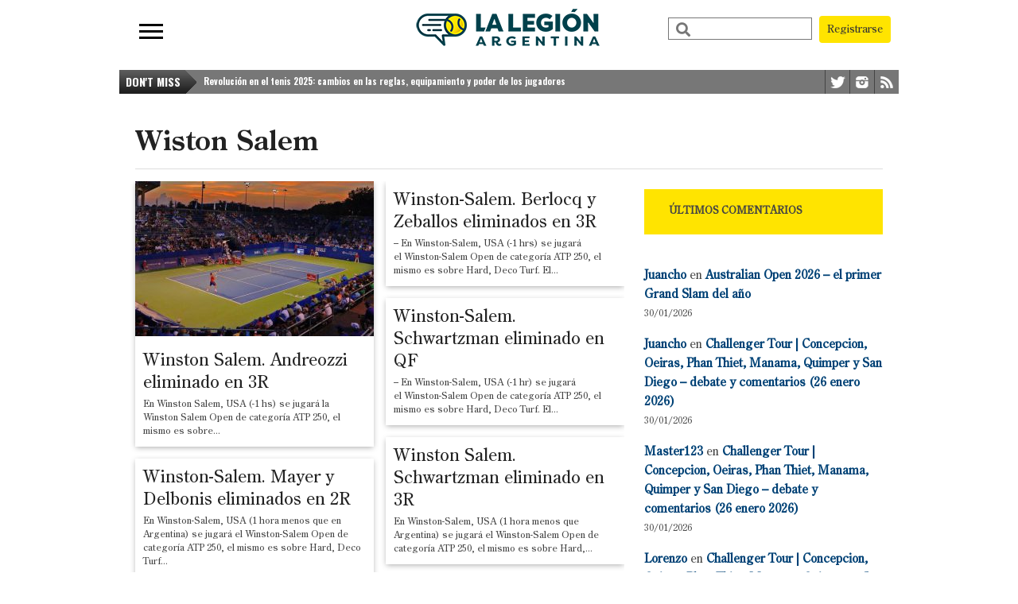

--- FILE ---
content_type: text/html; charset=utf-8
request_url: https://www.google.com/recaptcha/api2/aframe
body_size: 268
content:
<!DOCTYPE HTML><html><head><meta http-equiv="content-type" content="text/html; charset=UTF-8"></head><body><script nonce="9TpUcjlvkNHO39QSDOBQAg">/** Anti-fraud and anti-abuse applications only. See google.com/recaptcha */ try{var clients={'sodar':'https://pagead2.googlesyndication.com/pagead/sodar?'};window.addEventListener("message",function(a){try{if(a.source===window.parent){var b=JSON.parse(a.data);var c=clients[b['id']];if(c){var d=document.createElement('img');d.src=c+b['params']+'&rc='+(localStorage.getItem("rc::a")?sessionStorage.getItem("rc::b"):"");window.document.body.appendChild(d);sessionStorage.setItem("rc::e",parseInt(sessionStorage.getItem("rc::e")||0)+1);localStorage.setItem("rc::h",'1769821631198');}}}catch(b){}});window.parent.postMessage("_grecaptcha_ready", "*");}catch(b){}</script></body></html>

--- FILE ---
content_type: application/javascript; charset=utf-8
request_url: https://fundingchoicesmessages.google.com/f/AGSKWxUgC5VyvpBPNhlnh-bK2uk2aOzwR4mTW4sc3EinXQVPSt21FAl_1VoDjRsYUoKg5eKrrGjxkQHkNhcp2nJT2vqnfXlrNGGi_U1jweejPiONx9JohLCAJ2aYq7zAxZGNPGMCCpwSchh9rI2wjhykYEIFr80GsCR9Bot_kjrem-EONtrhKWVbwXJXGibE/_/relatedads..videoad3._adbanners./SWMAdPlayer./adfetcher?
body_size: -1286
content:
window['c350c6f3-5f8f-42f5-94f0-770afa389f03'] = true;

--- FILE ---
content_type: application/javascript; charset=utf-8
request_url: https://fundingchoicesmessages.google.com/f/AGSKWxWuG88C9vX68mu1-VkgTDxD1PsYpXeS-fz8DHcGihLl8n9K936LPupz-5ppiXTIipgjBCNiHTpkdRoB6ZslG1aMjbv5SIJR7Zg91PtmI3UvBpHN8E1oP1KEGOshTuamoiV8gq9AwA==?fccs=W251bGwsbnVsbCxudWxsLG51bGwsbnVsbCxudWxsLFsxNzY5ODIxNjMxLDQ5NzAwMDAwMF0sbnVsbCxudWxsLG51bGwsW251bGwsWzcsNiw5XSxudWxsLDIsbnVsbCwiZW4iLG51bGwsbnVsbCxudWxsLG51bGwsbnVsbCwxXSwiaHR0cHM6Ly9sYWxlZ2lvbmFyZ2VudGluYS5jb20uYXIvY2F0ZWdvcnkvYXRwLTI1MC93aXN0b24tc2FsZW0vIixudWxsLFtbOCwiRmYwUkdIVHVuOEkiXSxbOSwiZW4tVVMiXSxbMTksIjIiXSxbMTcsIlswXSJdLFsyNCwiIl0sWzI5LCJmYWxzZSJdXV0
body_size: 227
content:
if (typeof __googlefc.fcKernelManager.run === 'function') {"use strict";this.default_ContributorServingResponseClientJs=this.default_ContributorServingResponseClientJs||{};(function(_){var window=this;
try{
var rp=function(a){this.A=_.t(a)};_.u(rp,_.J);var sp=function(a){this.A=_.t(a)};_.u(sp,_.J);sp.prototype.getWhitelistStatus=function(){return _.F(this,2)};var tp=function(a){this.A=_.t(a)};_.u(tp,_.J);var up=_.ed(tp),vp=function(a,b,c){this.B=a;this.j=_.A(b,rp,1);this.l=_.A(b,_.Qk,3);this.F=_.A(b,sp,4);a=this.B.location.hostname;this.D=_.Fg(this.j,2)&&_.O(this.j,2)!==""?_.O(this.j,2):a;a=new _.Qg(_.Rk(this.l));this.C=new _.eh(_.q.document,this.D,a);this.console=null;this.o=new _.np(this.B,c,a)};
vp.prototype.run=function(){if(_.O(this.j,3)){var a=this.C,b=_.O(this.j,3),c=_.gh(a),d=new _.Wg;b=_.hg(d,1,b);c=_.C(c,1,b);_.kh(a,c)}else _.hh(this.C,"FCNEC");_.pp(this.o,_.A(this.l,_.De,1),this.l.getDefaultConsentRevocationText(),this.l.getDefaultConsentRevocationCloseText(),this.l.getDefaultConsentRevocationAttestationText(),this.D);_.qp(this.o,_.F(this.F,1),this.F.getWhitelistStatus());var e;a=(e=this.B.googlefc)==null?void 0:e.__executeManualDeployment;a!==void 0&&typeof a==="function"&&_.Uo(this.o.G,
"manualDeploymentApi")};var wp=function(){};wp.prototype.run=function(a,b,c){var d;return _.v(function(e){d=up(b);(new vp(a,d,c)).run();return e.return({})})};_.Uk(7,new wp);
}catch(e){_._DumpException(e)}
}).call(this,this.default_ContributorServingResponseClientJs);
// Google Inc.

//# sourceURL=/_/mss/boq-content-ads-contributor/_/js/k=boq-content-ads-contributor.ContributorServingResponseClientJs.en_US.Ff0RGHTun8I.es5.O/d=1/exm=ad_blocking_detection_executable,kernel_loader,loader_js_executable,web_iab_tcf_v2_signal_executable/ed=1/rs=AJlcJMwj_NGSDs7Ec5ZJCmcGmg-e8qljdw/m=cookie_refresh_executable
__googlefc.fcKernelManager.run('\x5b\x5b\x5b7,\x22\x5b\x5bnull,\\\x22lalegionargentina.com.ar\\\x22,\\\x22AKsRol9pHFhqLHuQfaSwyLwqsarmhiZ8yiJ45Bb7Nx2plKz9K037PLytQSXrnrAnrs9KExBVO2-8XGGLXg1ssa8rAUXTGJx3GCvA95sgIOqKLNkAgNYAcLBKmedjbnsoyvcMOk7yF3p1L0vH7fd8VQf5pCg0sAhh4g\\\\u003d\\\\u003d\\\x22\x5d,null,\x5b\x5bnull,null,null,\\\x22https:\/\/fundingchoicesmessages.google.com\/f\/AGSKWxVGWNjZwvYyRLoWrW8C2u5hBjpnYV5d9JftQwJ4cvxHSzALl3l5-h6yEl74sSRuv1o0pI2NflSM6TSc4IszYGn6QJJmELDipHPtYvRoO6NgrGtj81LQATj7Kl2ms5Yy-Kju54CdhA\\\\u003d\\\\u003d\\\x22\x5d,null,null,\x5bnull,null,null,\\\x22https:\/\/fundingchoicesmessages.google.com\/el\/AGSKWxWy4ImQEj6cjcNJ6DeTV9rVHjVKqle4y8Eq93eiVdU1emJC0vL_cZMAxXbryM3mMdtQ9fDJMRSIEe3gQzr67yC5avO9fYbDYFUmOz4qkgJVRxcLGEPGJ90kyYM24QgOkQZi-H7pHA\\\\u003d\\\\u003d\\\x22\x5d,null,\x5bnull,\x5b7,6,9\x5d,null,2,null,\\\x22en\\\x22,null,null,null,null,null,1\x5d,null,\\\x22Privacy and cookie settings\\\x22,\\\x22Close\\\x22,null,null,null,\\\x22Managed by Google. Complies with IAB TCF. CMP ID: 300\\\x22\x5d,\x5b3,1\x5d\x5d\x22\x5d\x5d,\x5bnull,null,null,\x22https:\/\/fundingchoicesmessages.google.com\/f\/AGSKWxUuQGr6veriTYjlB2LMreoRgKeVRO7FOkkk0jpK_2_axKIk-kwKF_VaDYIPsdYMC7p71fIX-Qroo1KR4lG0UZ4wF47ZG1UpFD_dGTYYcRYBCcJQDM6Qv9CGz_XKuMvd4iY0aleLkw\\u003d\\u003d\x22\x5d\x5d');}